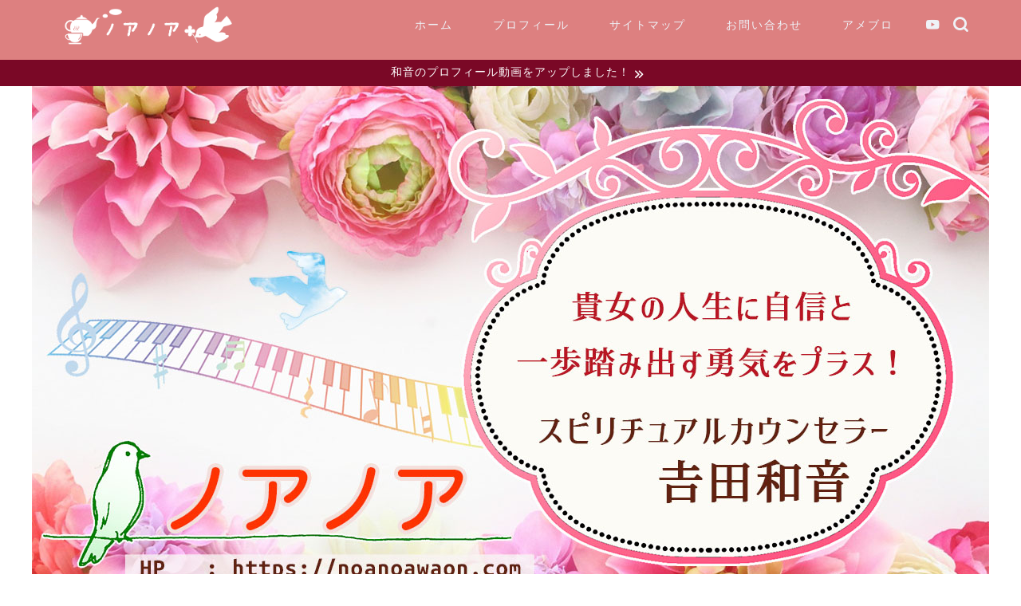

--- FILE ---
content_type: text/html; charset=UTF-8
request_url: https://noanoawaon.com/page/3
body_size: 17797
content:
<!DOCTYPE html>
<html lang="ja">
<head prefix="og: http://ogp.me/ns# fb: http://ogp.me/ns/fb# article: http://ogp.me/ns/article#">
<meta charset="utf-8">
<meta http-equiv="X-UA-Compatible" content="IE=edge">
<meta name="viewport" content="width=device-width, initial-scale=1">
<!-- ここからOGP -->
<meta property="og:type" content="blog">
	<meta property="og:title" content="ノアノア♡自己効力感を高めてハッピーに生きる！｜誰もが持っている「ココロの宝箱」を開けて自分らしく生きるお手伝い♡">
	<meta property="og:url" content="https://noanoawaon.com">
			<meta property="og:description" content="人は自己効力感（セルフ・エフィカシー）を高めることで自分らしくハッピーに生きることが出来るようになります。当サイトでは自己効力感を高めるために、自分との調和方法を記載しています。自分らしくハッピーに生きようと頑張る皆さんの心の灯台です。">
				<meta property="og:image" content="https://noanoawaon.com/wp-content/uploads/2022/09/revise_header1200.jpg">
	<meta property="og:site_name" content="ノアノア♡自己効力感を高めてハッピーに生きる！">
<meta property="fb:admins" content="">
<meta name="twitter:card" content="summary">
<!-- ここまでOGP --> 

<meta name="description" content="人は自己効力感（セルフ・エフィカシー）を高めることで自分らしくハッピーに生きることが出来るようになります。当サイトでは自己効力感を高めるために、自分との調和方法を記載しています。自分らしくハッピーに生きようと頑張る皆さんの心の灯台です。">
<link rel="canonical" href="https://noanoawaon.com">
<title>ノアノア♡自己効力感を高めてハッピーに生きる！｜誰もが持っている「ココロの宝箱」を開けて自分らしく生きるお手伝い♡</title>
<meta name='robots' content='max-image-preview:large' />
<link rel='dns-prefetch' href='//www.google.com' />
<link rel='dns-prefetch' href='//cdnjs.cloudflare.com' />
<link rel='dns-prefetch' href='//use.fontawesome.com' />
<link rel="alternate" type="application/rss+xml" title="ノアノア♡自己効力感を高めてハッピーに生きる！ &raquo; フィード" href="https://noanoawaon.com/feed" />
<link rel="alternate" type="application/rss+xml" title="ノアノア♡自己効力感を高めてハッピーに生きる！ &raquo; コメントフィード" href="https://noanoawaon.com/comments/feed" />
<style id='wp-img-auto-sizes-contain-inline-css' type='text/css'>
img:is([sizes=auto i],[sizes^="auto," i]){contain-intrinsic-size:3000px 1500px}
/*# sourceURL=wp-img-auto-sizes-contain-inline-css */
</style>
<style id='wp-emoji-styles-inline-css' type='text/css'>

	img.wp-smiley, img.emoji {
		display: inline !important;
		border: none !important;
		box-shadow: none !important;
		height: 1em !important;
		width: 1em !important;
		margin: 0 0.07em !important;
		vertical-align: -0.1em !important;
		background: none !important;
		padding: 0 !important;
	}
/*# sourceURL=wp-emoji-styles-inline-css */
</style>
<style id='wp-block-library-inline-css' type='text/css'>
:root{--wp-block-synced-color:#7a00df;--wp-block-synced-color--rgb:122,0,223;--wp-bound-block-color:var(--wp-block-synced-color);--wp-editor-canvas-background:#ddd;--wp-admin-theme-color:#007cba;--wp-admin-theme-color--rgb:0,124,186;--wp-admin-theme-color-darker-10:#006ba1;--wp-admin-theme-color-darker-10--rgb:0,107,160.5;--wp-admin-theme-color-darker-20:#005a87;--wp-admin-theme-color-darker-20--rgb:0,90,135;--wp-admin-border-width-focus:2px}@media (min-resolution:192dpi){:root{--wp-admin-border-width-focus:1.5px}}.wp-element-button{cursor:pointer}:root .has-very-light-gray-background-color{background-color:#eee}:root .has-very-dark-gray-background-color{background-color:#313131}:root .has-very-light-gray-color{color:#eee}:root .has-very-dark-gray-color{color:#313131}:root .has-vivid-green-cyan-to-vivid-cyan-blue-gradient-background{background:linear-gradient(135deg,#00d084,#0693e3)}:root .has-purple-crush-gradient-background{background:linear-gradient(135deg,#34e2e4,#4721fb 50%,#ab1dfe)}:root .has-hazy-dawn-gradient-background{background:linear-gradient(135deg,#faaca8,#dad0ec)}:root .has-subdued-olive-gradient-background{background:linear-gradient(135deg,#fafae1,#67a671)}:root .has-atomic-cream-gradient-background{background:linear-gradient(135deg,#fdd79a,#004a59)}:root .has-nightshade-gradient-background{background:linear-gradient(135deg,#330968,#31cdcf)}:root .has-midnight-gradient-background{background:linear-gradient(135deg,#020381,#2874fc)}:root{--wp--preset--font-size--normal:16px;--wp--preset--font-size--huge:42px}.has-regular-font-size{font-size:1em}.has-larger-font-size{font-size:2.625em}.has-normal-font-size{font-size:var(--wp--preset--font-size--normal)}.has-huge-font-size{font-size:var(--wp--preset--font-size--huge)}.has-text-align-center{text-align:center}.has-text-align-left{text-align:left}.has-text-align-right{text-align:right}.has-fit-text{white-space:nowrap!important}#end-resizable-editor-section{display:none}.aligncenter{clear:both}.items-justified-left{justify-content:flex-start}.items-justified-center{justify-content:center}.items-justified-right{justify-content:flex-end}.items-justified-space-between{justify-content:space-between}.screen-reader-text{border:0;clip-path:inset(50%);height:1px;margin:-1px;overflow:hidden;padding:0;position:absolute;width:1px;word-wrap:normal!important}.screen-reader-text:focus{background-color:#ddd;clip-path:none;color:#444;display:block;font-size:1em;height:auto;left:5px;line-height:normal;padding:15px 23px 14px;text-decoration:none;top:5px;width:auto;z-index:100000}html :where(.has-border-color){border-style:solid}html :where([style*=border-top-color]){border-top-style:solid}html :where([style*=border-right-color]){border-right-style:solid}html :where([style*=border-bottom-color]){border-bottom-style:solid}html :where([style*=border-left-color]){border-left-style:solid}html :where([style*=border-width]){border-style:solid}html :where([style*=border-top-width]){border-top-style:solid}html :where([style*=border-right-width]){border-right-style:solid}html :where([style*=border-bottom-width]){border-bottom-style:solid}html :where([style*=border-left-width]){border-left-style:solid}html :where(img[class*=wp-image-]){height:auto;max-width:100%}:where(figure){margin:0 0 1em}html :where(.is-position-sticky){--wp-admin--admin-bar--position-offset:var(--wp-admin--admin-bar--height,0px)}@media screen and (max-width:600px){html :where(.is-position-sticky){--wp-admin--admin-bar--position-offset:0px}}

/*# sourceURL=wp-block-library-inline-css */
</style><style id='global-styles-inline-css' type='text/css'>
:root{--wp--preset--aspect-ratio--square: 1;--wp--preset--aspect-ratio--4-3: 4/3;--wp--preset--aspect-ratio--3-4: 3/4;--wp--preset--aspect-ratio--3-2: 3/2;--wp--preset--aspect-ratio--2-3: 2/3;--wp--preset--aspect-ratio--16-9: 16/9;--wp--preset--aspect-ratio--9-16: 9/16;--wp--preset--color--black: #000000;--wp--preset--color--cyan-bluish-gray: #abb8c3;--wp--preset--color--white: #ffffff;--wp--preset--color--pale-pink: #f78da7;--wp--preset--color--vivid-red: #cf2e2e;--wp--preset--color--luminous-vivid-orange: #ff6900;--wp--preset--color--luminous-vivid-amber: #fcb900;--wp--preset--color--light-green-cyan: #7bdcb5;--wp--preset--color--vivid-green-cyan: #00d084;--wp--preset--color--pale-cyan-blue: #8ed1fc;--wp--preset--color--vivid-cyan-blue: #0693e3;--wp--preset--color--vivid-purple: #9b51e0;--wp--preset--gradient--vivid-cyan-blue-to-vivid-purple: linear-gradient(135deg,rgb(6,147,227) 0%,rgb(155,81,224) 100%);--wp--preset--gradient--light-green-cyan-to-vivid-green-cyan: linear-gradient(135deg,rgb(122,220,180) 0%,rgb(0,208,130) 100%);--wp--preset--gradient--luminous-vivid-amber-to-luminous-vivid-orange: linear-gradient(135deg,rgb(252,185,0) 0%,rgb(255,105,0) 100%);--wp--preset--gradient--luminous-vivid-orange-to-vivid-red: linear-gradient(135deg,rgb(255,105,0) 0%,rgb(207,46,46) 100%);--wp--preset--gradient--very-light-gray-to-cyan-bluish-gray: linear-gradient(135deg,rgb(238,238,238) 0%,rgb(169,184,195) 100%);--wp--preset--gradient--cool-to-warm-spectrum: linear-gradient(135deg,rgb(74,234,220) 0%,rgb(151,120,209) 20%,rgb(207,42,186) 40%,rgb(238,44,130) 60%,rgb(251,105,98) 80%,rgb(254,248,76) 100%);--wp--preset--gradient--blush-light-purple: linear-gradient(135deg,rgb(255,206,236) 0%,rgb(152,150,240) 100%);--wp--preset--gradient--blush-bordeaux: linear-gradient(135deg,rgb(254,205,165) 0%,rgb(254,45,45) 50%,rgb(107,0,62) 100%);--wp--preset--gradient--luminous-dusk: linear-gradient(135deg,rgb(255,203,112) 0%,rgb(199,81,192) 50%,rgb(65,88,208) 100%);--wp--preset--gradient--pale-ocean: linear-gradient(135deg,rgb(255,245,203) 0%,rgb(182,227,212) 50%,rgb(51,167,181) 100%);--wp--preset--gradient--electric-grass: linear-gradient(135deg,rgb(202,248,128) 0%,rgb(113,206,126) 100%);--wp--preset--gradient--midnight: linear-gradient(135deg,rgb(2,3,129) 0%,rgb(40,116,252) 100%);--wp--preset--font-size--small: 13px;--wp--preset--font-size--medium: 20px;--wp--preset--font-size--large: 36px;--wp--preset--font-size--x-large: 42px;--wp--preset--spacing--20: 0.44rem;--wp--preset--spacing--30: 0.67rem;--wp--preset--spacing--40: 1rem;--wp--preset--spacing--50: 1.5rem;--wp--preset--spacing--60: 2.25rem;--wp--preset--spacing--70: 3.38rem;--wp--preset--spacing--80: 5.06rem;--wp--preset--shadow--natural: 6px 6px 9px rgba(0, 0, 0, 0.2);--wp--preset--shadow--deep: 12px 12px 50px rgba(0, 0, 0, 0.4);--wp--preset--shadow--sharp: 6px 6px 0px rgba(0, 0, 0, 0.2);--wp--preset--shadow--outlined: 6px 6px 0px -3px rgb(255, 255, 255), 6px 6px rgb(0, 0, 0);--wp--preset--shadow--crisp: 6px 6px 0px rgb(0, 0, 0);}:where(.is-layout-flex){gap: 0.5em;}:where(.is-layout-grid){gap: 0.5em;}body .is-layout-flex{display: flex;}.is-layout-flex{flex-wrap: wrap;align-items: center;}.is-layout-flex > :is(*, div){margin: 0;}body .is-layout-grid{display: grid;}.is-layout-grid > :is(*, div){margin: 0;}:where(.wp-block-columns.is-layout-flex){gap: 2em;}:where(.wp-block-columns.is-layout-grid){gap: 2em;}:where(.wp-block-post-template.is-layout-flex){gap: 1.25em;}:where(.wp-block-post-template.is-layout-grid){gap: 1.25em;}.has-black-color{color: var(--wp--preset--color--black) !important;}.has-cyan-bluish-gray-color{color: var(--wp--preset--color--cyan-bluish-gray) !important;}.has-white-color{color: var(--wp--preset--color--white) !important;}.has-pale-pink-color{color: var(--wp--preset--color--pale-pink) !important;}.has-vivid-red-color{color: var(--wp--preset--color--vivid-red) !important;}.has-luminous-vivid-orange-color{color: var(--wp--preset--color--luminous-vivid-orange) !important;}.has-luminous-vivid-amber-color{color: var(--wp--preset--color--luminous-vivid-amber) !important;}.has-light-green-cyan-color{color: var(--wp--preset--color--light-green-cyan) !important;}.has-vivid-green-cyan-color{color: var(--wp--preset--color--vivid-green-cyan) !important;}.has-pale-cyan-blue-color{color: var(--wp--preset--color--pale-cyan-blue) !important;}.has-vivid-cyan-blue-color{color: var(--wp--preset--color--vivid-cyan-blue) !important;}.has-vivid-purple-color{color: var(--wp--preset--color--vivid-purple) !important;}.has-black-background-color{background-color: var(--wp--preset--color--black) !important;}.has-cyan-bluish-gray-background-color{background-color: var(--wp--preset--color--cyan-bluish-gray) !important;}.has-white-background-color{background-color: var(--wp--preset--color--white) !important;}.has-pale-pink-background-color{background-color: var(--wp--preset--color--pale-pink) !important;}.has-vivid-red-background-color{background-color: var(--wp--preset--color--vivid-red) !important;}.has-luminous-vivid-orange-background-color{background-color: var(--wp--preset--color--luminous-vivid-orange) !important;}.has-luminous-vivid-amber-background-color{background-color: var(--wp--preset--color--luminous-vivid-amber) !important;}.has-light-green-cyan-background-color{background-color: var(--wp--preset--color--light-green-cyan) !important;}.has-vivid-green-cyan-background-color{background-color: var(--wp--preset--color--vivid-green-cyan) !important;}.has-pale-cyan-blue-background-color{background-color: var(--wp--preset--color--pale-cyan-blue) !important;}.has-vivid-cyan-blue-background-color{background-color: var(--wp--preset--color--vivid-cyan-blue) !important;}.has-vivid-purple-background-color{background-color: var(--wp--preset--color--vivid-purple) !important;}.has-black-border-color{border-color: var(--wp--preset--color--black) !important;}.has-cyan-bluish-gray-border-color{border-color: var(--wp--preset--color--cyan-bluish-gray) !important;}.has-white-border-color{border-color: var(--wp--preset--color--white) !important;}.has-pale-pink-border-color{border-color: var(--wp--preset--color--pale-pink) !important;}.has-vivid-red-border-color{border-color: var(--wp--preset--color--vivid-red) !important;}.has-luminous-vivid-orange-border-color{border-color: var(--wp--preset--color--luminous-vivid-orange) !important;}.has-luminous-vivid-amber-border-color{border-color: var(--wp--preset--color--luminous-vivid-amber) !important;}.has-light-green-cyan-border-color{border-color: var(--wp--preset--color--light-green-cyan) !important;}.has-vivid-green-cyan-border-color{border-color: var(--wp--preset--color--vivid-green-cyan) !important;}.has-pale-cyan-blue-border-color{border-color: var(--wp--preset--color--pale-cyan-blue) !important;}.has-vivid-cyan-blue-border-color{border-color: var(--wp--preset--color--vivid-cyan-blue) !important;}.has-vivid-purple-border-color{border-color: var(--wp--preset--color--vivid-purple) !important;}.has-vivid-cyan-blue-to-vivid-purple-gradient-background{background: var(--wp--preset--gradient--vivid-cyan-blue-to-vivid-purple) !important;}.has-light-green-cyan-to-vivid-green-cyan-gradient-background{background: var(--wp--preset--gradient--light-green-cyan-to-vivid-green-cyan) !important;}.has-luminous-vivid-amber-to-luminous-vivid-orange-gradient-background{background: var(--wp--preset--gradient--luminous-vivid-amber-to-luminous-vivid-orange) !important;}.has-luminous-vivid-orange-to-vivid-red-gradient-background{background: var(--wp--preset--gradient--luminous-vivid-orange-to-vivid-red) !important;}.has-very-light-gray-to-cyan-bluish-gray-gradient-background{background: var(--wp--preset--gradient--very-light-gray-to-cyan-bluish-gray) !important;}.has-cool-to-warm-spectrum-gradient-background{background: var(--wp--preset--gradient--cool-to-warm-spectrum) !important;}.has-blush-light-purple-gradient-background{background: var(--wp--preset--gradient--blush-light-purple) !important;}.has-blush-bordeaux-gradient-background{background: var(--wp--preset--gradient--blush-bordeaux) !important;}.has-luminous-dusk-gradient-background{background: var(--wp--preset--gradient--luminous-dusk) !important;}.has-pale-ocean-gradient-background{background: var(--wp--preset--gradient--pale-ocean) !important;}.has-electric-grass-gradient-background{background: var(--wp--preset--gradient--electric-grass) !important;}.has-midnight-gradient-background{background: var(--wp--preset--gradient--midnight) !important;}.has-small-font-size{font-size: var(--wp--preset--font-size--small) !important;}.has-medium-font-size{font-size: var(--wp--preset--font-size--medium) !important;}.has-large-font-size{font-size: var(--wp--preset--font-size--large) !important;}.has-x-large-font-size{font-size: var(--wp--preset--font-size--x-large) !important;}
/*# sourceURL=global-styles-inline-css */
</style>

<style id='classic-theme-styles-inline-css' type='text/css'>
/*! This file is auto-generated */
.wp-block-button__link{color:#fff;background-color:#32373c;border-radius:9999px;box-shadow:none;text-decoration:none;padding:calc(.667em + 2px) calc(1.333em + 2px);font-size:1.125em}.wp-block-file__button{background:#32373c;color:#fff;text-decoration:none}
/*# sourceURL=/wp-includes/css/classic-themes.min.css */
</style>
<link rel='stylesheet' id='theme-style-css' href='https://noanoawaon.com/wp-content/themes/jin/style.css?ver=6.9' type='text/css' media='all' />
<link rel='stylesheet' id='fontawesome-style-css' href='https://use.fontawesome.com/releases/v5.6.3/css/all.css?ver=6.9' type='text/css' media='all' />
<link rel='stylesheet' id='swiper-style-css' href='https://cdnjs.cloudflare.com/ajax/libs/Swiper/4.0.7/css/swiper.min.css?ver=6.9' type='text/css' media='all' />
<link rel='stylesheet' id='tablepress-default-css' href='https://noanoawaon.com/wp-content/tablepress-combined.min.css?ver=23' type='text/css' media='all' />
<script type="text/javascript" src="https://noanoawaon.com/wp-includes/js/jquery/jquery.min.js?ver=3.7.1" id="jquery-core-js"></script>
<script type="text/javascript" src="https://noanoawaon.com/wp-includes/js/jquery/jquery-migrate.min.js?ver=3.4.1" id="jquery-migrate-js"></script>
<link rel="https://api.w.org/" href="https://noanoawaon.com/wp-json/" />	<style type="text/css">
		#wrapper {
			background-color: #ffffff;
			background-image: url();
					}

		.related-entry-headline-text span:before,
		#comment-title span:before,
		#reply-title span:before {
			background-color: #dd8080;
			border-color: #dd8080 !important;
		}

		#breadcrumb:after,
		#page-top a {
			background-color: #dd8080;
		}

		footer {
			background-color: #dd8080;
		}

		.footer-inner a,
		#copyright,
		#copyright-center {
			border-color: #fff !important;
			color: #fff !important;
		}

		#footer-widget-area {
			border-color: #fff !important;
		}

		.page-top-footer a {
			color: #dd8080 !important;
		}

		#breadcrumb ul li,
		#breadcrumb ul li a {
			color: #dd8080 !important;
		}

		body,
		a,
		a:link,
		a:visited,
		.my-profile,
		.widgettitle,
		.tabBtn-mag label {
			color: #17172b;
		}

		a:hover {
			color: #6b99cf;
		}

		.widget_nav_menu ul>li>a:before,
		.widget_categories ul>li>a:before,
		.widget_pages ul>li>a:before,
		.widget_recent_entries ul>li>a:before,
		.widget_archive ul>li>a:before,
		.widget_archive form:after,
		.widget_categories form:after,
		.widget_nav_menu ul>li>ul.sub-menu>li>a:before,
		.widget_categories ul>li>.children>li>a:before,
		.widget_pages ul>li>.children>li>a:before,
		.widget_nav_menu ul>li>ul.sub-menu>li>ul.sub-menu li>a:before,
		.widget_categories ul>li>.children>li>.children li>a:before,
		.widget_pages ul>li>.children>li>.children li>a:before {
			color: #dd8080;
		}

		.widget_nav_menu ul .sub-menu .sub-menu li a:before {
			background-color: #17172b !important;
		}

		.d--labeling-act-border {
			border-color: rgba(23, 23, 43, 0.18);
		}

		.c--labeling-act.d--labeling-act-solid {
			background-color: rgba(23, 23, 43, 0.06);
		}

		.a--labeling-act {
			color: rgba(23, 23, 43, 0.6);
		}

		.a--labeling-small-act span {
			background-color: rgba(23, 23, 43, 0.21);
		}

		.c--labeling-act.d--labeling-act-strong {
			background-color: rgba(23, 23, 43, 0.045);
		}

		.d--labeling-act-strong .a--labeling-act {
			color: rgba(23, 23, 43, 0.75);
		}


		footer .footer-widget,
		footer .footer-widget a,
		footer .footer-widget ul li,
		.footer-widget.widget_nav_menu ul>li>a:before,
		.footer-widget.widget_categories ul>li>a:before,
		.footer-widget.widget_recent_entries ul>li>a:before,
		.footer-widget.widget_pages ul>li>a:before,
		.footer-widget.widget_archive ul>li>a:before,
		footer .widget_tag_cloud .tagcloud a:before {
			color: #fff !important;
			border-color: #fff !important;
		}

		footer .footer-widget .widgettitle {
			color: #fff !important;
			border-color: #dd8080 !important;
		}

		footer .widget_nav_menu ul .children .children li a:before,
		footer .widget_categories ul .children .children li a:before,
		footer .widget_nav_menu ul .sub-menu .sub-menu li a:before {
			background-color: #fff !important;
		}

		#drawernav a:hover,
		.post-list-title,
		#prev-next p,
		#toc_container .toc_list li a {
			color: #17172b !important;
		}

		#header-box {
			background-color: #dd8080;
		}

		@media (min-width: 768px) {
			.top-image-meta {
				margin-top: calc(0px - 30px);
			}
		}

		@media (min-width: 1200px) {
			.top-image-meta {
				margin-top: calc(0px);
			}
		}

		.pickup-contents:before {
			background-color: #dd8080 !important;
		}

		.main-image-text {
			color: #ffffff;
		}

		.main-image-text-sub {
			color: #ffffff;
		}

		@media (min-width: 481px) {
			#site-info {
				padding-top: px !important;
				padding-bottom: px !important;
			}
		}

		#site-info span a {
			color: #eff2f7 !important;
		}

		#headmenu .headsns .line a svg {
			fill: #eff2f7 !important;
		}

		#headmenu .headsns a,
		#headmenu {
			color: #eff2f7 !important;
			border-color: #eff2f7 !important;
		}

		.profile-follow .line-sns a svg {
			fill: #dd8080 !important;
		}

		.profile-follow .line-sns a:hover svg {
			fill: #dd8080 !important;
		}

		.profile-follow a {
			color: #dd8080 !important;
			border-color: #dd8080 !important;
		}

		.profile-follow a:hover,
		#headmenu .headsns a:hover {
			color: #dd8080 !important;
			border-color: #dd8080 !important;
		}

		.search-box:hover {
			color: #dd8080 !important;
			border-color: #dd8080 !important;
		}

		#header #headmenu .headsns .line a:hover svg {
			fill: #dd8080 !important;
		}

		.cps-icon-bar,
		#navtoggle:checked+.sp-menu-open .cps-icon-bar {
			background-color: #eff2f7;
		}

		#nav-container {
			background-color: #dd8080;
		}

		.menu-box .menu-item svg {
			fill: #eff2f7;
		}

		#drawernav ul.menu-box>li>a,
		#drawernav2 ul.menu-box>li>a,
		#drawernav3 ul.menu-box>li>a,
		#drawernav4 ul.menu-box>li>a,
		#drawernav5 ul.menu-box>li>a,
		#drawernav ul.menu-box>li.menu-item-has-children:after,
		#drawernav2 ul.menu-box>li.menu-item-has-children:after,
		#drawernav3 ul.menu-box>li.menu-item-has-children:after,
		#drawernav4 ul.menu-box>li.menu-item-has-children:after,
		#drawernav5 ul.menu-box>li.menu-item-has-children:after {
			color: #eff2f7 !important;
		}

		#drawernav ul.menu-box li a,
		#drawernav2 ul.menu-box li a,
		#drawernav3 ul.menu-box li a,
		#drawernav4 ul.menu-box li a,
		#drawernav5 ul.menu-box li a {
			font-size: 14px !important;
		}

		#drawernav3 ul.menu-box>li {
			color: #17172b !important;
		}

		#drawernav4 .menu-box>.menu-item>a:after,
		#drawernav3 .menu-box>.menu-item>a:after,
		#drawernav .menu-box>.menu-item>a:after {
			background-color: #eff2f7 !important;
		}

		#drawernav2 .menu-box>.menu-item:hover,
		#drawernav5 .menu-box>.menu-item:hover {
			border-top-color: #dd8080 !important;
		}

		.cps-info-bar a {
			background-color: #7a0826 !important;
		}

		@media (min-width: 768px) {
			.post-list-mag .post-list-item:not(:nth-child(2n)) {
				margin-right: 2.6%;
			}
		}

		@media (min-width: 768px) {

			#tab-1:checked~.tabBtn-mag li [for="tab-1"]:after,
			#tab-2:checked~.tabBtn-mag li [for="tab-2"]:after,
			#tab-3:checked~.tabBtn-mag li [for="tab-3"]:after,
			#tab-4:checked~.tabBtn-mag li [for="tab-4"]:after {
				border-top-color: #dd8080 !important;
			}

			.tabBtn-mag label {
				border-bottom-color: #dd8080 !important;
			}
		}

		#tab-1:checked~.tabBtn-mag li [for="tab-1"],
		#tab-2:checked~.tabBtn-mag li [for="tab-2"],
		#tab-3:checked~.tabBtn-mag li [for="tab-3"],
		#tab-4:checked~.tabBtn-mag li [for="tab-4"],
		#prev-next a.next:after,
		#prev-next a.prev:after,
		.more-cat-button a:hover span:before {
			background-color: #dd8080 !important;
		}


		.swiper-slide .post-list-cat,
		.post-list-mag .post-list-cat,
		.post-list-mag3col .post-list-cat,
		.post-list-mag-sp1col .post-list-cat,
		.swiper-pagination-bullet-active,
		.pickup-cat,
		.post-list .post-list-cat,
		#breadcrumb .bcHome a:hover span:before,
		.popular-item:nth-child(1) .pop-num,
		.popular-item:nth-child(2) .pop-num,
		.popular-item:nth-child(3) .pop-num {
			background-color: #dd8080 !important;
		}

		.sidebar-btn a,
		.profile-sns-menu {
			background-color: #dd8080 !important;
		}

		.sp-sns-menu a,
		.pickup-contents-box a:hover .pickup-title {
			border-color: #dd8080 !important;
			color: #dd8080 !important;
		}

		.pickup-image:after {
			display: none;
		}

		.pro-line svg {
			fill: #dd8080 !important;
		}

		.cps-post-cat a,
		.meta-cat,
		.popular-cat {
			background-color: #dd8080 !important;
			border-color: #dd8080 !important;
		}

		.tagicon,
		.tag-box a,
		#toc_container .toc_list>li,
		#toc_container .toc_title {
			color: #dd8080 !important;
		}

		.widget_tag_cloud a::before {
			color: #17172b !important;
		}

		.tag-box a,
		#toc_container:before {
			border-color: #dd8080 !important;
		}

		.cps-post-cat a:hover {
			color: #6b99cf !important;
		}

		.pagination li:not([class*="current"]) a:hover,
		.widget_tag_cloud a:hover {
			background-color: #dd8080 !important;
		}

		.pagination li:not([class*="current"]) a:hover {
			opacity: 0.5 !important;
		}

		.pagination li.current a {
			background-color: #dd8080 !important;
			border-color: #dd8080 !important;
		}

		.nextpage a:hover span {
			color: #dd8080 !important;
			border-color: #dd8080 !important;
		}

		.cta-content:before {
			background-color: #6b99cf !important;
		}

		.cta-text,
		.info-title {
			color: #fff !important;
		}

		#footer-widget-area.footer_style1 .widgettitle {
			border-color: #dd8080 !important;
		}

		.sidebar_style1 .widgettitle,
		.sidebar_style5 .widgettitle {
			border-color: #dd8080 !important;
		}

		.sidebar_style2 .widgettitle,
		.sidebar_style4 .widgettitle,
		.sidebar_style6 .widgettitle,
		#home-bottom-widget .widgettitle,
		#home-top-widget .widgettitle,
		#post-bottom-widget .widgettitle,
		#post-top-widget .widgettitle {
			background-color: #dd8080 !important;
		}

		#home-bottom-widget .widget_search .search-box input[type="submit"],
		#home-top-widget .widget_search .search-box input[type="submit"],
		#post-bottom-widget .widget_search .search-box input[type="submit"],
		#post-top-widget .widget_search .search-box input[type="submit"] {
			background-color: #dd8080 !important;
		}

		.tn-logo-size {
			font-size: 100% !important;
		}

		@media (min-width: 481px) {
			.tn-logo-size img {
				width: calc(100%*0.5) !important;
			}
		}

		@media (min-width: 768px) {
			.tn-logo-size img {
				width: calc(100%*2.2) !important;
			}
		}

		@media (min-width: 1200px) {
			.tn-logo-size img {
				width: 100% !important;
			}
		}

		.sp-logo-size {
			font-size: 80% !important;
		}

		.sp-logo-size img {
			width: 80% !important;
		}

		.cps-post-main ul>li:before,
		.cps-post-main ol>li:before {
			background-color: #dd8080 !important;
		}

		.profile-card .profile-title {
			background-color: #dd8080 !important;
		}

		.profile-card {
			border-color: #dd8080 !important;
		}

		.cps-post-main a {
			color: #1e73be;
		}

		.cps-post-main .marker {
			background: -webkit-linear-gradient(transparent 0%, #fcf462 0%);
			background: linear-gradient(transparent 0%, #fcf462 0%);
		}

		.cps-post-main .marker2 {
			background: -webkit-linear-gradient(transparent 0%, #a9eaf2 0%);
			background: linear-gradient(transparent 0%, #a9eaf2 0%);
		}

		.cps-post-main .jic-sc {
			color: #e9546b;
		}


		.simple-box1 {
			border-color: #6b99cf !important;
		}

		.simple-box2 {
			border-color: #f2bf7d !important;
		}

		.simple-box3 {
			border-color: #b5e28a !important;
		}

		.simple-box4 {
			border-color: #7badd8 !important;
		}

		.simple-box4:before {
			background-color: #7badd8;
		}

		.simple-box5 {
			border-color: #e896c7 !important;
		}

		.simple-box5:before {
			background-color: #e896c7;
		}

		.simple-box6 {
			background-color: #fffdef !important;
		}

		.simple-box7 {
			border-color: #def1f9 !important;
		}

		.simple-box7:before {
			background-color: #def1f9 !important;
		}

		.simple-box8 {
			border-color: #96ddc1 !important;
		}

		.simple-box8:before {
			background-color: #96ddc1 !important;
		}

		.simple-box9:before {
			background-color: #e1c0e8 !important;
		}

		.simple-box9:after {
			border-color: #e1c0e8 #e1c0e8 #fff #fff !important;
		}

		.kaisetsu-box1:before,
		.kaisetsu-box1-title {
			background-color: #ffb49e !important;
		}

		.kaisetsu-box2 {
			border-color: #00007f !important;
		}

		.kaisetsu-box2-title {
			background-color: #00007f !important;
		}

		.kaisetsu-box4 {
			border-color: #ea174f !important;
		}

		.kaisetsu-box4-title {
			background-color: #ea174f !important;
		}

		.kaisetsu-box5:before {
			background-color: #57b3ba !important;
		}

		.kaisetsu-box5-title {
			background-color: #57b3ba !important;
		}

		.concept-box1 {
			border-color: #85db8f !important;
		}

		.concept-box1:after {
			background-color: #85db8f !important;
		}

		.concept-box1:before {
			content: "ポイント" !important;
			color: #85db8f !important;
		}

		.concept-box2 {
			border-color: #f7cf6a !important;
		}

		.concept-box2:after {
			background-color: #f7cf6a !important;
		}

		.concept-box2:before {
			content: "注意点" !important;
			color: #f7cf6a !important;
		}

		.concept-box3 {
			border-color: #86cee8 !important;
		}

		.concept-box3:after {
			background-color: #86cee8 !important;
		}

		.concept-box3:before {
			content: "良い例" !important;
			color: #86cee8 !important;
		}

		.concept-box4 {
			border-color: #ed8989 !important;
		}

		.concept-box4:after {
			background-color: #ed8989 !important;
		}

		.concept-box4:before {
			content: "悪い例" !important;
			color: #ed8989 !important;
		}

		.concept-box5 {
			border-color: #9e9e9e !important;
		}

		.concept-box5:after {
			background-color: #9e9e9e !important;
		}

		.concept-box5:before {
			content: "参考" !important;
			color: #9e9e9e !important;
		}

		.concept-box6 {
			border-color: #8eaced !important;
		}

		.concept-box6:after {
			background-color: #8eaced !important;
		}

		.concept-box6:before {
			content: "メモ" !important;
			color: #8eaced !important;
		}

		.innerlink-box1,
		.blog-card {
			border-color: #73bc9b !important;
		}

		.innerlink-box1-title {
			background-color: #73bc9b !important;
			border-color: #73bc9b !important;
		}

		.innerlink-box1:before,
		.blog-card-hl-box {
			background-color: #73bc9b !important;
		}

		.jin-ac-box01-title::after {
			color: #dd8080;
		}

		.color-button01 a,
		.color-button01 a:hover,
		.color-button01:before {
			background-color: #6b99cf !important;
		}

		.top-image-btn-color a,
		.top-image-btn-color a:hover,
		.top-image-btn-color:before {
			background-color: #ffcd44 !important;
		}

		.color-button02 a,
		.color-button02 a:hover,
		.color-button02:before {
			background-color: #e27a96 !important;
		}

		.color-button01-big a,
		.color-button01-big a:hover,
		.color-button01-big:before {
			background-color: #7bced1 !important;
		}

		.color-button01-big a,
		.color-button01-big:before {
			border-radius: 50px !important;
		}

		.color-button01-big a {
			padding-top: 20px !important;
			padding-bottom: 20px !important;
		}

		.color-button02-big a,
		.color-button02-big a:hover,
		.color-button02-big:before {
			background-color: #6b99cf !important;
		}

		.color-button02-big a,
		.color-button02-big:before {
			border-radius: 5px !important;
		}

		.color-button02-big a {
			padding-top: 20px !important;
			padding-bottom: 20px !important;
		}

		.color-button01-big {
			width: 75% !important;
		}

		.color-button02-big {
			width: 75% !important;
		}

		.top-image-btn-color:before,
		.color-button01:before,
		.color-button02:before,
		.color-button01-big:before,
		.color-button02-big:before {
			bottom: -1px;
			left: -1px;
			width: 100%;
			height: 100%;
			border-radius: 6px;
			box-shadow: 0px 1px 5px 0px rgba(0, 0, 0, 0.25);
			-webkit-transition: all .4s;
			transition: all .4s;
		}

		.top-image-btn-color a:hover,
		.color-button01 a:hover,
		.color-button02 a:hover,
		.color-button01-big a:hover,
		.color-button02-big a:hover {
			-webkit-transform: translateY(2px);
			transform: translateY(2px);
			-webkit-filter: brightness(0.95);
			filter: brightness(0.95);
		}

		.top-image-btn-color:hover:before,
		.color-button01:hover:before,
		.color-button02:hover:before,
		.color-button01-big:hover:before,
		.color-button02-big:hover:before {
			-webkit-transform: translateY(2px);
			transform: translateY(2px);
			box-shadow: none !important;
		}

		.h2-style01 h2,
		.h2-style02 h2:before,
		.h2-style03 h2,
		.h2-style04 h2:before,
		.h2-style05 h2,
		.h2-style07 h2:before,
		.h2-style07 h2:after,
		.h3-style03 h3:before,
		.h3-style02 h3:before,
		.h3-style05 h3:before,
		.h3-style07 h3:before,
		.h2-style08 h2:after,
		.h2-style10 h2:before,
		.h2-style10 h2:after,
		.h3-style02 h3:after,
		.h4-style02 h4:before {
			background-color: #dd8080 !important;
		}

		.h3-style01 h3,
		.h3-style04 h3,
		.h3-style05 h3,
		.h3-style06 h3,
		.h4-style01 h4,
		.h2-style02 h2,
		.h2-style08 h2,
		.h2-style08 h2:before,
		.h2-style09 h2,
		.h4-style03 h4 {
			border-color: #dd8080 !important;
		}

		.h2-style05 h2:before {
			border-top-color: #dd8080 !important;
		}

		.h2-style06 h2:before,
		.sidebar_style3 .widgettitle:after {
			background-image: linear-gradient(-45deg,
					transparent 25%,
					#dd8080 25%,
					#dd8080 50%,
					transparent 50%,
					transparent 75%,
					#dd8080 75%,
					#dd8080);
		}

		.jin-h2-icons.h2-style02 h2 .jic:before,
		.jin-h2-icons.h2-style04 h2 .jic:before,
		.jin-h2-icons.h2-style06 h2 .jic:before,
		.jin-h2-icons.h2-style07 h2 .jic:before,
		.jin-h2-icons.h2-style08 h2 .jic:before,
		.jin-h2-icons.h2-style09 h2 .jic:before,
		.jin-h2-icons.h2-style10 h2 .jic:before,
		.jin-h3-icons.h3-style01 h3 .jic:before,
		.jin-h3-icons.h3-style02 h3 .jic:before,
		.jin-h3-icons.h3-style03 h3 .jic:before,
		.jin-h3-icons.h3-style04 h3 .jic:before,
		.jin-h3-icons.h3-style05 h3 .jic:before,
		.jin-h3-icons.h3-style06 h3 .jic:before,
		.jin-h3-icons.h3-style07 h3 .jic:before,
		.jin-h4-icons.h4-style01 h4 .jic:before,
		.jin-h4-icons.h4-style02 h4 .jic:before,
		.jin-h4-icons.h4-style03 h4 .jic:before,
		.jin-h4-icons.h4-style04 h4 .jic:before {
			color: #dd8080;
		}

		@media all and (-ms-high-contrast:none) {

			*::-ms-backdrop,
			.color-button01:before,
			.color-button02:before,
			.color-button01-big:before,
			.color-button02-big:before {
				background-color: #595857 !important;
			}
		}

		.jin-lp-h2 h2,
		.jin-lp-h2 h2 {
			background-color: transparent !important;
			border-color: transparent !important;
			color: #17172b !important;
		}

		.jincolumn-h3style2 {
			border-color: #dd8080 !important;
		}

		.jinlph2-style1 h2:first-letter {
			color: #dd8080 !important;
		}

		.jinlph2-style2 h2,
		.jinlph2-style3 h2 {
			border-color: #dd8080 !important;
		}

		.jin-photo-title .jin-fusen1-down,
		.jin-photo-title .jin-fusen1-even,
		.jin-photo-title .jin-fusen1-up {
			border-left-color: #dd8080;
		}

		.jin-photo-title .jin-fusen2,
		.jin-photo-title .jin-fusen3 {
			background-color: #dd8080;
		}

		.jin-photo-title .jin-fusen2:before,
		.jin-photo-title .jin-fusen3:before {
			border-top-color: #dd8080;
		}

		.has-huge-font-size {
			font-size: 42px !important;
		}

		.has-large-font-size {
			font-size: 36px !important;
		}

		.has-medium-font-size {
			font-size: 20px !important;
		}

		.has-normal-font-size {
			font-size: 16px !important;
		}

		.has-small-font-size {
			font-size: 13px !important;
		}
	</style>
<link rel="prev" href="https://noanoawaon.com/page/2" />
<link rel="next" href="https://noanoawaon.com/page/4" />
<noscript><style>.lazyload[data-src]{display:none !important;}</style></noscript><style>.lazyload{background-image:none !important;}.lazyload:before{background-image:none !important;}</style>	<style type="text/css">
		/*<!-- rtoc -->*/
		.rtoc-mokuji-content {
			background-color: #ffffff;
		}

		.rtoc-mokuji-content.frame1 {
			border: 1px solid #555555;
		}

		.rtoc-mokuji-content #rtoc-mokuji-title {
			color: #333333;
		}

		.rtoc-mokuji-content .rtoc-mokuji li>a {
			color: #333333;
		}

		.rtoc-mokuji-content .mokuji_ul.level-1>.rtoc-item::before {
			background-color: #333333 !important;
		}

		.rtoc-mokuji-content .mokuji_ul.level-2>.rtoc-item::before {
			background-color: #bfbfbf !important;
		}

		.rtoc-mokuji-content.frame2::before,
		.rtoc-mokuji-content.frame3,
		.rtoc-mokuji-content.frame4,
		.rtoc-mokuji-content.frame5 {
			border-color: #555555 !important;
		}

		.rtoc-mokuji-content.frame5::before,
		.rtoc-mokuji-content.frame5::after {
			background-color: #555555;
		}

		.widget_block #rtoc-mokuji-widget-wrapper .rtoc-mokuji.level-1 .rtoc-item.rtoc-current:after,
		.widget #rtoc-mokuji-widget-wrapper .rtoc-mokuji.level-1 .rtoc-item.rtoc-current:after,
		#scrollad #rtoc-mokuji-widget-wrapper .rtoc-mokuji.level-1 .rtoc-item.rtoc-current:after,
		#sideBarTracking #rtoc-mokuji-widget-wrapper .rtoc-mokuji.level-1 .rtoc-item.rtoc-current:after {
			background-color: #333333 !important;
		}

		.cls-1,
		.cls-2 {
			stroke: #555555;
		}

		.rtoc-mokuji-content .decimal_ol.level-2>.rtoc-item::before,
		.rtoc-mokuji-content .mokuji_ol.level-2>.rtoc-item::before,
		.rtoc-mokuji-content .decimal_ol.level-2>.rtoc-item::after,
		.rtoc-mokuji-content .decimal_ol.level-2>.rtoc-item::after {
			color: #bfbfbf;
			background-color: #bfbfbf;
		}

		.rtoc-mokuji-content .rtoc-mokuji.level-1>.rtoc-item::before {
			color: #333333;
		}

		.rtoc-mokuji-content .decimal_ol>.rtoc-item::after {
			background-color: #333333;
		}

		.rtoc-mokuji-content .decimal_ol>.rtoc-item::before {
			color: #333333;
		}

		/*rtoc_return*/
		#rtoc_return a::before {
			background-image: url(https://noanoawaon.com/wp-content/plugins/rich-table-of-content/include/../img/rtoc_return.png);
		}

		#rtoc_return a {
			background-color: #333333 !important;
		}

		/* アクセントポイント */
		.rtoc-mokuji-content .level-1>.rtoc-item #rtocAC.accent-point::after {
			background-color: #333333;
		}

		.rtoc-mokuji-content .level-2>.rtoc-item #rtocAC.accent-point::after {
			background-color: #bfbfbf;
		}
		.rtoc-mokuji-content.frame6,
		.rtoc-mokuji-content.frame7::before,
		.rtoc-mokuji-content.frame8::before {
			border-color: #555555;
		}

		.rtoc-mokuji-content.frame6 #rtoc-mokuji-title,
		.rtoc-mokuji-content.frame7 #rtoc-mokuji-title::after {
			background-color: #555555;
		}

		#rtoc-mokuji-wrapper.rtoc-mokuji-content.rtoc_h2_timeline .mokuji_ol.level-1>.rtoc-item::after,
		#rtoc-mokuji-wrapper.rtoc-mokuji-content.rtoc_h2_timeline .level-1.decimal_ol>.rtoc-item::after,
		#rtoc-mokuji-wrapper.rtoc-mokuji-content.rtoc_h3_timeline .mokuji_ol.level-2>.rtoc-item::after,
		#rtoc-mokuji-wrapper.rtoc-mokuji-content.rtoc_h3_timeline .mokuji_ol.level-2>.rtoc-item::after,
		.rtoc-mokuji-content.frame7 #rtoc-mokuji-title span::after {
			background-color: #333333;
		}

		.widget #rtoc-mokuji-wrapper.rtoc-mokuji-content.frame6 #rtoc-mokuji-title {
			color: #333333;
			background-color: #ffffff;
		}
	</style>
	<script type="application/ld+json">
{
    "@context": "https://schema.org",
    "@type": "WebSite",
    "@id": "https://noanoawaon.com/#website",
    "url": "https://noanoawaon.com/",
    "name": "ノアノア♡自己効力感を高めてハッピーに生きる！",
    "inLanguage": "ja",
    "publisher": {
        "@type": "Organization",
        "name": "ノアノア♡自己効力感を高めてハッピーに生きる！",
        "url": "https://noanoawaon.com/",
        "logo": {
            "@type": "ImageObject",
            "url": "https://noanoawaon.com/wp-content/uploads/2020/03/cropped-parts2_greenbird.png"
        }
    },
    "potentialAction": {
        "@type": "SearchAction",
        "target": "https://noanoawaon.com/?s={search_term_string}",
        "query-input": "required name=search_term_string"
    }
}
</script>
<script type="application/ld+json">
{
    "@context": "https://schema.org",
    "@type": "WebPage",
    "@id": "https://noanoawaon.com/#webpage",
    "url": "https://noanoawaon.com/",
    "name": "ノアノア♡自己効力感を高めてハッピーに生きる！",
    "inLanguage": "ja",
    "isPartOf": {
        "@id": "https://noanoawaon.com/#website"
    }
}
</script>
<link rel="icon" href="https://noanoawaon.com/wp-content/uploads/2020/03/cropped-parts2_greenbird-32x32.png" sizes="32x32" />
<link rel="icon" href="https://noanoawaon.com/wp-content/uploads/2020/03/cropped-parts2_greenbird-192x192.png" sizes="192x192" />
<link rel="apple-touch-icon" href="https://noanoawaon.com/wp-content/uploads/2020/03/cropped-parts2_greenbird-180x180.png" />
<meta name="msapplication-TileImage" content="https://noanoawaon.com/wp-content/uploads/2020/03/cropped-parts2_greenbird-270x270.png" />
		<style type="text/css" id="wp-custom-css">
			.proflink{
	text-align:center;
	padding:7px 10px;
	background:#ff7fa1;/*カラーは変更*/
	width:50%;
	margin:0 auto;
	margin-top:20px;
	border-radius:20px;
	border:3px double #fff;
	color:#fff;
	font-size:0.65rem;
}
#toc_container {
	background: rgba(255,255,255,0.4)!important;
}

/*SNS Type1 - デザインカスタマイズ*/

.sns-design-type01 .sns-top li a, .sns-design-type01 .sns li a{
box-shadow:none;
}

/*BOX - ボックスの幅を１００％にするカスタマイズ*/
@media (min-width: 768px) {
.simple-box1,
.simple-box2,
.simple-box3,
.simple-box4,
.simple-box5,
.simple-box6,
.simple-box7,
.simple-box8,
.simple-box9,
.kaisetsu-box1,
.kaisetsu-box2,
.kaisetsu-box3,
.kaisetsu-box4,
.kaisetsu-box5,
.kaisetsu-box6,
.concept-box1,
.concept-box2,
.concept-box3,
.concept-box4,
.concept-box5,
.concept-box6,
.innerlink-box1 {
width: 100%;
}
}

/*固定ページ（LP）のタイトルを非表示にする*/
.page-id-2559 h1.entry-title{
display:none;
}		</style>
			
<!--カエレバCSS-->
<!--アプリーチCSS-->

<!-- Google Tag Manager -->
<script>(function(w,d,s,l,i){w[l]=w[l]||[];w[l].push({'gtm.start':
new Date().getTime(),event:'gtm.js'});var f=d.getElementsByTagName(s)[0],
j=d.createElement(s),dl=l!='dataLayer'?'&l='+l:'';j.async=true;j.src=
'https://www.googletagmanager.com/gtm.js?id='+i+dl;f.parentNode.insertBefore(j,f);
})(window,document,'script','dataLayer','GTM-58GRBD4');</script>
<!-- End Google Tag Manager -->

<!-- Google Adsense -->
<script data-ad-client="ca-pub-5174116801790463" async src="https://pagead2.googlesyndication.com/pagead/js/adsbygoogle.js"></script>
<link rel='stylesheet' id='rtoc_style-css' href='https://noanoawaon.com/wp-content/plugins/rich-table-of-content/css/rtoc_style.css?ver=6.9' type='text/css' media='all' />
</head>
<body class="home blog paged paged-3 wp-theme-jin" id="nofont-style">
<div id="wrapper">

		
	<div id="scroll-content" class="animate-off">
	
		<!--ヘッダー-->

					<div id="header-box" class="tn_on header-box animate-off">
	<div id="header" class="header-type1 header animate-off">
		
		<div id="site-info" class="ef">
							<span class="tn-logo-size"><a href='https://noanoawaon.com/' title='ノアノア♡自己効力感を高めてハッピーに生きる！' rel='home'><img src="[data-uri]" alt='ノアノア♡自己効力感を高めてハッピーに生きる！' data-src="https://noanoawaon.com/wp-content/uploads/2020/04/logo.png" decoding="async" class="lazyload" data-eio-rwidth="699" data-eio-rheight="200"><noscript><img src='https://noanoawaon.com/wp-content/uploads/2020/04/logo.png' alt='ノアノア♡自己効力感を高めてハッピーに生きる！' data-eio="l"></noscript></a></span>
					</div>

				<!--グローバルナビゲーション layout3-->
		<div id="drawernav3" class="ef">
			<nav class="fixed-content ef"><ul class="menu-box"><li class="menu-item menu-item-type-custom menu-item-object-custom current-menu-item menu-item-home menu-item-79"><a href="https://noanoawaon.com">ホーム</a></li>
<li class="menu-item menu-item-type-post_type menu-item-object-page menu-item-445"><a target="_blank" href="https://noanoawaon.com/profile">プロフィール</a></li>
<li class="menu-item menu-item-type-post_type menu-item-object-page menu-item-444"><a target="_blank" href="https://noanoawaon.com/sitemap">サイトマップ</a></li>
<li class="menu-item menu-item-type-custom menu-item-object-custom menu-item-84"><a target="_blank" href="https://forms.gle/S6m2QoUDzkeU6pbZ9">お問い合わせ</a></li>
<li class="menu-item menu-item-type-custom menu-item-object-custom menu-item-354"><a target="_blank" href="https://ameblo.jp/noanoatearoom">アメブロ</a></li>
</ul></nav>		</div>
		<!--グローバルナビゲーション layout3-->
		
	
				<div id="headmenu">
			<span class="headsns tn_sns_on">
																					<span class="youtube">
					<a href="https://www.youtube.com/channel/UC3kYdMVGfQ0Rw92uUlGmCuA"><i class="jic-type jin-ifont-youtube" aria-hidden="true"></i></a>
					</span>
					
								
			</span>
			<span class="headsearch tn_search_on">
				<form class="search-box" role="search" method="get" id="searchform" action="https://noanoawaon.com/">
	<input type="search" placeholder="" class="text search-text" value="" name="s" id="s">
	<input type="submit" id="searchsubmit" value="&#xe931;">
</form>
			</span>
		</div>
		

	</div>
	
		
</div>

	

		<div class="cps-info-bar animate-off">
		<a href="https://youtu.be/AOM7Mpgis6w"><span>和音のプロフィール動画をアップしました！</span></a>
	</div>
	
	<!--ヘッダー画像-->
						<div id="main-image" class="main-image animate-off">
				
										<a href="https://noanoawaon.com"><img src="[data-uri]" data-src="https://noanoawaon.com/wp-content/uploads/2022/09/revise_header1200.jpg" decoding="async" class="lazyload" data-eio-rwidth="1200" data-eio-rheight="667" /><noscript><img src="https://noanoawaon.com/wp-content/uploads/2022/09/revise_header1200.jpg" data-eio="l" /></noscript></a>
			
		<div class="top-image-meta">
											</div>
				
</div>				<!--ヘッダー画像-->

		
		<!--ヘッダー-->

		<div class="clearfix"></div>

			
								<div class="pickup-contents-box animate-off">
	<ul class="pickup-contents">
			<li>
							<a href="https://noanoawaon.com/voicemarche_list" target="">
					<div class="pickup-image">
													<img src="[data-uri]" alt="ボイスマルシェ　体験談　吉田和音　お返事　恋愛　仕事　家族　人間関係　悩み　アドバイス" width="269" height="151" data-src="https://noanoawaon.com/wp-content/uploads/2022/11/24922034_m-のコピー-640x360.jpg" decoding="async" class="lazyload" data-eio-rwidth="640" data-eio-rheight="360" /><noscript><img src="https://noanoawaon.com/wp-content/uploads/2022/11/24922034_m-のコピー-640x360.jpg" alt="ボイスマルシェ　体験談　吉田和音　お返事　恋愛　仕事　家族　人間関係　悩み　アドバイス" width="269" height="151" data-eio="l" /></noscript>
																	</div>
				</a>
					</li>
			<li>
							<a href="https://noanoawaon.com/joyful-radio-collection" target="">
					<div class="pickup-image">
													<img src="[data-uri]" alt="吉田和音　中村愛　じょいふるステーション　ラジオ音源" width="269" height="151" data-src="https://noanoawaon.com/wp-content/uploads/2020/03/joyful-station-1-640x360.jpg" decoding="async" class="lazyload" data-eio-rwidth="640" data-eio-rheight="360" /><noscript><img src="https://noanoawaon.com/wp-content/uploads/2020/03/joyful-station-1-640x360.jpg" alt="吉田和音　中村愛　じょいふるステーション　ラジオ音源" width="269" height="151" data-eio="l" /></noscript>
																	</div>
				</a>
					</li>
			<li>
							<a href="https://noanoawaon.com/blooming-radio-collection" target="">
					<div class="pickup-image">
													<img src="[data-uri]" alt="吉田和音　吉田恵実　言葉の宝箱　ブルーミンぐストーリー" width="269" height="151" data-src="https://noanoawaon.com/wp-content/uploads/2020/04/blooming-story-640x360.jpg" decoding="async" class="lazyload" data-eio-rwidth="640" data-eio-rheight="360" /><noscript><img src="https://noanoawaon.com/wp-content/uploads/2020/04/blooming-story-640x360.jpg" alt="吉田和音　吉田恵実　言葉の宝箱　ブルーミンぐストーリー" width="269" height="151" data-eio="l" /></noscript>
																	</div>
				</a>
					</li>
			<li>
							<a href="https://noanoawaon.com/bergamot-heart-chakra" target="">
					<div class="pickup-image">
													<img src="[data-uri]" alt="" width="269" height="151" data-src="https://noanoawaon.com/wp-content/uploads/2020/08/bergamot-eyecatch-640x360.jpg" decoding="async" class="lazyload" data-eio-rwidth="640" data-eio-rheight="360" /><noscript><img src="https://noanoawaon.com/wp-content/uploads/2020/08/bergamot-eyecatch-640x360.jpg" alt="" width="269" height="151" data-eio="l" /></noscript>
																	</div>
				</a>
					</li>
		</ul>
</div>
			
		
	<div id="contents">

		<!--メインコンテンツ-->
		
				
			<main id="main-contents" class="main-contents animate-off" >
				
				
										<div class="toppost-list-box-simple">
				<div class="post-list-mag">
		
										

<article class="post-list-item">
	<a class="post-list-link" rel="bookmark" href="https://noanoawaon.com/joyful-20220519">
		<div class="post-list-inner">
			<div class="post-list-thumb">
															<img src="https://noanoawaon.com/wp-content/uploads/2022/04/o1080081015101184739-640x360.jpg" class="attachment-small_size size-small_size wp-post-image" alt="fmgig じょいふるステーション　ラジオ音源　吉田和音　中村愛　ノアノア　カウンセリング　" width ="368" height ="207" decoding="async" fetchpriority="high" />												</div>
			<div class="post-list-meta">
								<span class="post-list-cat category-radio" style="background-color:!important;">ラジオ</span>
				
				<h2 class="post-list-title post-title">パートナーシップについて新たな視点を発見！｜じょいふるステーションNo.290</h2>

									<span class="post-list-date date date-modified ef" datetime="2022-05-19" content="2022-05-19">2022年5月19日</span>
				
				<span class="writer author-name">noanoawaon</span>

				<div class="post-list-publisher">
				</div>
			</div>
		</div>
	</a>
</article>


<article class="post-list-item">
	<a class="post-list-link" rel="bookmark" href="https://noanoawaon.com/voicemarche-file6419">
		<div class="post-list-inner">
			<div class="post-list-thumb">
															<img src="[data-uri]" class="attachment-small_size size-small_size wp-post-image lazyload" alt="ボイスマルシェ　カウンセリング体験談　ノアノア　吉田和音　カウンセリング　お返事" width ="368" height ="207" decoding="async" data-src="https://noanoawaon.com/wp-content/uploads/2021/04/790247-640x360.jpg" data-eio-rwidth="640" data-eio-rheight="360" /><noscript><img src="https://noanoawaon.com/wp-content/uploads/2021/04/790247-640x360.jpg" class="attachment-small_size size-small_size wp-post-image" alt="ボイスマルシェ　カウンセリング体験談　ノアノア　吉田和音　カウンセリング　お返事" width ="368" height ="207" decoding="async" data-eio="l" /></noscript>												</div>
			<div class="post-list-meta">
								<span class="post-list-cat category-voicemarche" style="background-color:!important;">ボイスマルシェ</span>
				
				<h2 class="post-list-title post-title">人間関係でメンタルを崩してしまうあなたへ【ボイスマルシェ】</h2>

									<span class="post-list-date date date-modified ef" datetime="2022-05-14" content="2022-05-14">2022年5月14日</span>
				
				<span class="writer author-name">noanoawaon</span>

				<div class="post-list-publisher">
				</div>
			</div>
		</div>
	</a>
</article>


<article class="post-list-item">
	<a class="post-list-link" rel="bookmark" href="https://noanoawaon.com/joyful-20220512">
		<div class="post-list-inner">
			<div class="post-list-thumb">
															<img src="[data-uri]" class="attachment-small_size size-small_size wp-post-image lazyload" alt="fmgig じょいふるステーション　ラジオ音源　吉田和音　中村愛　ノアノア　カウンセリング　" width ="368" height ="207" decoding="async" data-src="https://noanoawaon.com/wp-content/uploads/2022/04/o1080081015101184739-640x360.jpg" data-eio-rwidth="640" data-eio-rheight="360" /><noscript><img src="https://noanoawaon.com/wp-content/uploads/2022/04/o1080081015101184739-640x360.jpg" class="attachment-small_size size-small_size wp-post-image" alt="fmgig じょいふるステーション　ラジオ音源　吉田和音　中村愛　ノアノア　カウンセリング　" width ="368" height ="207" decoding="async" data-eio="l" /></noscript>												</div>
			<div class="post-list-meta">
								<span class="post-list-cat category-radio" style="background-color:!important;">ラジオ</span>
				
				<h2 class="post-list-title post-title">ほしいと思った瞬間に、欲しいものは遠ざかるって。。。ど～ゆ～こと～？！｜じょいふるステーションNo.289</h2>

									<span class="post-list-date date date-modified ef" datetime="2022-05-12" content="2022-05-12">2022年5月12日</span>
				
				<span class="writer author-name">noanoawaon</span>

				<div class="post-list-publisher">
				</div>
			</div>
		</div>
	</a>
</article>


<article class="post-list-item">
	<a class="post-list-link" rel="bookmark" href="https://noanoawaon.com/joyful-20220505">
		<div class="post-list-inner">
			<div class="post-list-thumb">
															<img src="[data-uri]" class="attachment-small_size size-small_size wp-post-image lazyload" alt="fmgig じょいふるステーション　ラジオ音源　吉田和音　中村愛　ノアノア　カウンセリング　" width ="368" height ="207" decoding="async" data-src="https://noanoawaon.com/wp-content/uploads/2022/04/o1080081015101173298-640x360.jpg" data-eio-rwidth="640" data-eio-rheight="360" /><noscript><img src="https://noanoawaon.com/wp-content/uploads/2022/04/o1080081015101173298-640x360.jpg" class="attachment-small_size size-small_size wp-post-image" alt="fmgig じょいふるステーション　ラジオ音源　吉田和音　中村愛　ノアノア　カウンセリング　" width ="368" height ="207" decoding="async" data-eio="l" /></noscript>												</div>
			<div class="post-list-meta">
								<span class="post-list-cat category-radio" style="background-color:!important;">ラジオ</span>
				
				<h2 class="post-list-title post-title">自分に対する無価値観を癒してセルフイメージを高めることについて！｜じょいふるステーションNo.288</h2>

									<span class="post-list-date date date-modified ef" datetime="2022-05-05" content="2022-05-05">2022年5月5日</span>
				
				<span class="writer author-name">noanoawaon</span>

				<div class="post-list-publisher">
				</div>
			</div>
		</div>
	</a>
</article>


<article class="post-list-item">
	<a class="post-list-link" rel="bookmark" href="https://noanoawaon.com/joyful-20220428">
		<div class="post-list-inner">
			<div class="post-list-thumb">
															<img src="[data-uri]" class="attachment-small_size size-small_size wp-post-image lazyload" alt="fmgig じょいふるステーション　ラジオ音源　吉田和音　中村愛　ノアノア　カウンセリング　" width ="368" height ="207" decoding="async" data-src="https://noanoawaon.com/wp-content/uploads/2022/04/o1080081015101183084-640x360.jpg" data-eio-rwidth="640" data-eio-rheight="360" /><noscript><img src="https://noanoawaon.com/wp-content/uploads/2022/04/o1080081015101183084-640x360.jpg" class="attachment-small_size size-small_size wp-post-image" alt="fmgig じょいふるステーション　ラジオ音源　吉田和音　中村愛　ノアノア　カウンセリング　" width ="368" height ="207" decoding="async" data-eio="l" /></noscript>												</div>
			<div class="post-list-meta">
								<span class="post-list-cat category-radio" style="background-color:!important;">ラジオ</span>
				
				<h2 class="post-list-title post-title">何かを欲している時の本当の意味とは！｜じょいふるステーションNo.287</h2>

									<span class="post-list-date date date-modified ef" datetime="2022-04-28" content="2022-04-28">2022年4月28日</span>
				
				<span class="writer author-name">noanoawaon</span>

				<div class="post-list-publisher">
				</div>
			</div>
		</div>
	</a>
</article>


<article class="post-list-item">
	<a class="post-list-link" rel="bookmark" href="https://noanoawaon.com/joyful-20220421">
		<div class="post-list-inner">
			<div class="post-list-thumb">
															<img src="[data-uri]" class="attachment-small_size size-small_size wp-post-image lazyload" alt="fmgig じょいふるステーション　ラジオ音源　吉田和音　中村愛　ノアノア　カウンセリング　" width ="368" height ="207" decoding="async" data-src="https://noanoawaon.com/wp-content/uploads/2022/04/o1080081015101184739-640x360.jpg" data-eio-rwidth="640" data-eio-rheight="360" /><noscript><img src="https://noanoawaon.com/wp-content/uploads/2022/04/o1080081015101184739-640x360.jpg" class="attachment-small_size size-small_size wp-post-image" alt="fmgig じょいふるステーション　ラジオ音源　吉田和音　中村愛　ノアノア　カウンセリング　" width ="368" height ="207" decoding="async" data-eio="l" /></noscript>												</div>
			<div class="post-list-meta">
								<span class="post-list-cat category-radio" style="background-color:!important;">ラジオ</span>
				
				<h2 class="post-list-title post-title">ワクワクすることをやれば、なぜ幸せに成功できるのか？｜じょいふるステーションNo.286</h2>

									<span class="post-list-date date date-modified ef" datetime="2022-04-21" content="2022-04-21">2022年4月21日</span>
				
				<span class="writer author-name">noanoawaon</span>

				<div class="post-list-publisher">
				</div>
			</div>
		</div>
	</a>
</article>


<article class="post-list-item">
	<a class="post-list-link" rel="bookmark" href="https://noanoawaon.com/joyful-20220414">
		<div class="post-list-inner">
			<div class="post-list-thumb">
															<img src="[data-uri]" class="attachment-small_size size-small_size wp-post-image lazyload" alt="fmgig じょいふるステーション　ラジオ音源　吉田和音　中村愛　ノアノア　カウンセリング　" width ="368" height ="207" decoding="async" data-src="https://noanoawaon.com/wp-content/uploads/2022/04/o1080081015101173298-640x360.jpg" data-eio-rwidth="640" data-eio-rheight="360" /><noscript><img src="https://noanoawaon.com/wp-content/uploads/2022/04/o1080081015101173298-640x360.jpg" class="attachment-small_size size-small_size wp-post-image" alt="fmgig じょいふるステーション　ラジオ音源　吉田和音　中村愛　ノアノア　カウンセリング　" width ="368" height ="207" decoding="async" data-eio="l" /></noscript>												</div>
			<div class="post-list-meta">
								<span class="post-list-cat category-radio" style="background-color:!important;">ラジオ</span>
				
				<h2 class="post-list-title post-title">ポジティブを選択している時、ネガティブは存在しないのだ！｜じょいふるステーションNo.285</h2>

									<span class="post-list-date date date-modified ef" datetime="2022-04-14" content="2022-04-14">2022年4月14日</span>
				
				<span class="writer author-name">noanoawaon</span>

				<div class="post-list-publisher">
				</div>
			</div>
		</div>
	</a>
</article>


<article class="post-list-item">
	<a class="post-list-link" rel="bookmark" href="https://noanoawaon.com/joyful-20220407">
		<div class="post-list-inner">
			<div class="post-list-thumb">
															<img src="[data-uri]" class="attachment-small_size size-small_size wp-post-image lazyload" alt="fmgig じょいふるステーション　ラジオ音源　吉田和音　中村愛　ノアノア　カウンセリング　" width ="368" height ="207" decoding="async" data-src="https://noanoawaon.com/wp-content/uploads/2022/03/o1080081015090629481-640x360.jpg" data-eio-rwidth="640" data-eio-rheight="360" /><noscript><img src="https://noanoawaon.com/wp-content/uploads/2022/03/o1080081015090629481-640x360.jpg" class="attachment-small_size size-small_size wp-post-image" alt="fmgig じょいふるステーション　ラジオ音源　吉田和音　中村愛　ノアノア　カウンセリング　" width ="368" height ="207" decoding="async" data-eio="l" /></noscript>												</div>
			<div class="post-list-meta">
								<span class="post-list-cat category-radio" style="background-color:!important;">ラジオ</span>
				
				<h2 class="post-list-title post-title">存在についての事実は5つしかない！それ以外は全て○○である。｜じょいふるステーションNo.284</h2>

									<span class="post-list-date date date-modified ef" datetime="2022-04-07" content="2022-04-07">2022年4月7日</span>
				
				<span class="writer author-name">noanoawaon</span>

				<div class="post-list-publisher">
				</div>
			</div>
		</div>
	</a>
</article>


<article class="post-list-item">
	<a class="post-list-link" rel="bookmark" href="https://noanoawaon.com/joyful-20220331">
		<div class="post-list-inner">
			<div class="post-list-thumb">
															<img src="[data-uri]" class="attachment-small_size size-small_size wp-post-image lazyload" alt="fmgig じょいふるステーション　ラジオ音源　吉田和音　中村愛　ノアノア　カウンセリング　" width ="368" height ="207" decoding="async" data-src="https://noanoawaon.com/wp-content/uploads/2022/03/o1080081015090629481-640x360.jpg" data-eio-rwidth="640" data-eio-rheight="360" /><noscript><img src="https://noanoawaon.com/wp-content/uploads/2022/03/o1080081015090629481-640x360.jpg" class="attachment-small_size size-small_size wp-post-image" alt="fmgig じょいふるステーション　ラジオ音源　吉田和音　中村愛　ノアノア　カウンセリング　" width ="368" height ="207" decoding="async" data-eio="l" /></noscript>												</div>
			<div class="post-list-meta">
								<span class="post-list-cat category-radio" style="background-color:!important;">ラジオ</span>
				
				<h2 class="post-list-title post-title">本当にやりたかったことを、今すぐ始めよう！｜じょいふるステーションNo.283</h2>

									<span class="post-list-date date date-modified ef" datetime="2022-03-31" content="2022-03-31">2022年3月31日</span>
				
				<span class="writer author-name">noanoawaon</span>

				<div class="post-list-publisher">
				</div>
			</div>
		</div>
	</a>
</article>


<article class="post-list-item">
	<a class="post-list-link" rel="bookmark" href="https://noanoawaon.com/joyful-20220324">
		<div class="post-list-inner">
			<div class="post-list-thumb">
															<img src="[data-uri]" class="attachment-small_size size-small_size wp-post-image lazyload" alt="fmgig じょいふるステーション　ラジオ音源　吉田和音　中村愛　ノアノア　カウンセリング　" width ="368" height ="207" decoding="async" data-src="https://noanoawaon.com/wp-content/uploads/2022/03/o1080081015090024663-640x360.jpg" data-eio-rwidth="640" data-eio-rheight="360" /><noscript><img src="https://noanoawaon.com/wp-content/uploads/2022/03/o1080081015090024663-640x360.jpg" class="attachment-small_size size-small_size wp-post-image" alt="fmgig じょいふるステーション　ラジオ音源　吉田和音　中村愛　ノアノア　カウンセリング　" width ="368" height ="207" decoding="async" data-eio="l" /></noscript>												</div>
			<div class="post-list-meta">
								<span class="post-list-cat category-radio" style="background-color:!important;">ラジオ</span>
				
				<h2 class="post-list-title post-title">愛と喜びの中に生きるDariさん初登場！｜じょいふるステーションNo.282</h2>

									<span class="post-list-date date date-modified ef" datetime="2022-03-24" content="2022-03-24">2022年3月24日</span>
				
				<span class="writer author-name">noanoawaon</span>

				<div class="post-list-publisher">
				</div>
			</div>
		</div>
	</a>
</article>
			
			<section class="pager-top">
				<ul class="pagination ef" role="menubar" aria-label="Pagination"><li><a href="https://noanoawaon.com" class="inactive" ><span>1</span></a></li><li><a href="https://noanoawaon.com/page/2" class="inactive" ><span>2</span></a></li><li class="current"><a><span>3</span></a></li><li><a href="https://noanoawaon.com/page/4" class="inactive" ><span>4</span></a></li><li><a href="https://noanoawaon.com/page/5" class="inactive" ><span>5</span></a></li><li><a href="https://noanoawaon.com/page/6" class="inactive" ><span>6</span></a></li><li><a href="https://noanoawaon.com/page/7" class="inactive" ><span>7</span></a></li><li class="spancount"><span>...</span></li><li class="last"><a href="https://noanoawaon.com/page/13"><span>13</span></a></li></ul>			</section>
		</div>
	</div>
									
				
			</main>
			<!--サイドバー-->
<div id="sidebar" class="sideber sidebar_style1 animate-off" role="complementary" >
		
	<div id="widget-profile-3" class="widget widget-profile">		<div class="my-profile">
			<div class="myjob">スピリチュアルカウンセラー</div>
			<div class="myname">吉田和音</div>
			<div class="my-profile-thumb">		
				<a href="https://noanoawaon.com/profile"><img src="[data-uri]" alt="吉田和音プロフィール" width="110" height="110" data-src="https://noanoawaon.com/wp-content/uploads/2020/03/yoshidawaon-150x150.jpg" decoding="async" class="lazyload" data-eio-rwidth="150" data-eio-rheight="150" /><noscript><img src="https://noanoawaon.com/wp-content/uploads/2020/03/yoshidawaon-150x150.jpg" alt="吉田和音プロフィール" width="110" height="110" data-eio="l" /></noscript></a>
			</div>
			<div class="myintro"><strong>貴女の人生に自信と一歩踏み出す勇気をプラス！</strong>
<br><br>
夫のうつ病発症、処方箋依存に10年間付き添うが離婚。離婚を機に引きこもりとなり、精神科へ入院。
<br>
<br>
闘病生活のなかで、自分の中にある罪悪感や自己否定感に出会い、自己肯定感の大切さを知りました。
<br><br>

「自分を苦しめる感情」から解放してくれたお茶とアロマ、そしてクリスタルをベースに、現在は自己肯定感の低さで悩んでいる人をサポートする活動をしています。
<br><br>
JSEA認定コーチ
<br>
<a href="https://www.voicemarche.jp/advisers/554?utm_campaign=001&utm_medium=554&utm_source=spweb" target= "blank">ボイスマルシェ相談員</a>
<br>
</div>
						<div class="profile-sns-menu">
				<div class="profile-sns-menu-title ef">＼ Follow me ／</div>
				<ul>
																									<li class="pro-youtube"><a href="https://www.youtube.com/channel/UC3kYdMVGfQ0Rw92uUlGmCuA" target="_blank"><i class="jic-type jin-ifont-youtube" aria-hidden="true"></i></a></li>
																			</ul>
			</div>
			<style type="text/css">
				.my-profile{
										padding-bottom: 85px;
									}
			</style>
					</div>
		</div><div id="custom_html-2" class="widget_text widget widget_custom_html"><div class="widgettitle ef">電話カウンセリングボイスマルシェ</div><div class="textwidget custom-html-widget"><script type='text/javascript' src='https://www.voicemarche.jp/advisers/554/blog_parts.js' charset='utf-8'></script></div></div>
		<div id="recent-posts-2" class="widget widget_recent_entries">
		<div class="widgettitle ef">最近の投稿</div>
		<ul>
											<li>
					<a href="https://noanoawaon.com/movetonewhouse">引っ越しで涙が止まらない理由と対処方法</a>
									</li>
											<li>
					<a href="https://noanoawaon.com/2022-kanji">今年の漢字であなたに必要なことがわかる！</a>
									</li>
											<li>
					<a href="https://noanoawaon.com/voicemarche-file6438">フリーランスで活動する前に不安を感じているあなたへ【ボイスマルシェ】</a>
									</li>
											<li>
					<a href="https://noanoawaon.com/voicemarche-file6422">人間関係の悩みから抜け出したいあなたへ【ボイスマルシェ】</a>
									</li>
											<li>
					<a href="https://noanoawaon.com/voicemarche_list">ボイスマルシェ体験談＆和音からのお返事一覧</a>
									</li>
					</ul>

		</div><div id="categories-6" class="widget widget_categories"><div class="widgettitle ef">カテゴリー</div>
			<ul>
					<li class="cat-item cat-item-10"><a href="https://noanoawaon.com/category/%e3%82%af%e3%83%aa%e3%82%b9%e3%82%bf%e3%83%ab%e3%83%92%e3%83%bc%e3%83%aa%e3%83%b3%e3%82%b0">クリスタルヒーリング <span class="count">2</span></a>
</li>
	<li class="cat-item cat-item-7"><a href="https://noanoawaon.com/category/column">コラム <span class="count">5</span></a>
</li>
	<li class="cat-item cat-item-6"><a href="https://noanoawaon.com/category/voicemarche">ボイスマルシェ <span class="count">16</span></a>
</li>
	<li class="cat-item cat-item-1"><a href="https://noanoawaon.com/category/radio">ラジオ <span class="count">105</span></a>
</li>
	<li class="cat-item cat-item-8"><a href="https://noanoawaon.com/category/aromaoil">精油 <span class="count">3</span></a>
<ul class='children'>
	<li class="cat-item cat-item-5"><a href="https://noanoawaon.com/category/aromaoil/youngliving">ヤングリヴィング <span class="count">3</span></a>
</li>
</ul>
</li>
	<li class="cat-item cat-item-9"><a href="https://noanoawaon.com/category/%e8%87%aa%e5%b7%b1%e8%82%af%e5%ae%9a%e6%84%9f%e3%83%bb%e8%87%aa%e5%b7%b1%e5%8a%b9%e5%8a%9b%e6%84%9f">自己肯定感・自己効力感 <span class="count">1</span></a>
</li>
			</ul>

			</div>	
			</div>
			
				
	</div>
	
<div class="clearfix"></div>
	<!--フッター-->
		<footer role="contentinfo">
	
		<!--ここからフッターウィジェット-->
		
				
				
		
		<div class="clearfix"></div>
		
		<!--ここまでフッターウィジェット-->
	
					<div id="footer-box">
				<div class="footer-inner">
					<span id="privacy"><a href="https://noanoawaon.com/privacy">プライバシーポリシー</a></span>
					<span id="law"><a href="https://noanoawaon.com/law">免責事項</a></span>
					<span id="copyright"><i class="jic jin-ifont-copyright" aria-hidden="true"></i>2020–2026&nbsp;&nbsp;ノアノア♡自己効力感を高めてハッピーに生きる！</span>
				</div>
			</div>
				<div class="clearfix"></div>
	</footer>
	
	
	
		
	</div><!--scroll-content-->

		</div><!--wrapper-->

<script type="speculationrules">
{"prefetch":[{"source":"document","where":{"and":[{"href_matches":"/*"},{"not":{"href_matches":["/wp-*.php","/wp-admin/*","/wp-content/uploads/*","/wp-content/*","/wp-content/plugins/*","/wp-content/themes/jin/*","/*\\?(.+)"]}},{"not":{"selector_matches":"a[rel~=\"nofollow\"]"}},{"not":{"selector_matches":".no-prefetch, .no-prefetch a"}}]},"eagerness":"conservative"}]}
</script>
<script type="text/javascript" src="https://noanoawaon.com/wp-content/plugins/rich-table-of-content/js/rtoc_highlight.js?ver=6.9" id="rtoc_js_highlight-js"></script>
<script type="text/javascript" id="eio-lazy-load-js-before">
/* <![CDATA[ */
var eio_lazy_vars = {"exactdn_domain":"","skip_autoscale":0,"bg_min_dpr":1.100000000000000088817841970012523233890533447265625,"threshold":0,"use_dpr":1};
//# sourceURL=eio-lazy-load-js-before
/* ]]> */
</script>
<script type="text/javascript" src="https://noanoawaon.com/wp-content/plugins/ewww-image-optimizer/includes/lazysizes.min.js?ver=831" id="eio-lazy-load-js" async="async" data-wp-strategy="async"></script>
<script type="text/javascript" id="google-invisible-recaptcha-js-before">
/* <![CDATA[ */
var renderInvisibleReCaptcha = function() {

    for (var i = 0; i < document.forms.length; ++i) {
        var form = document.forms[i];
        var holder = form.querySelector('.inv-recaptcha-holder');

        if (null === holder) continue;
		holder.innerHTML = '';

         (function(frm){
			var cf7SubmitElm = frm.querySelector('.wpcf7-submit');
            var holderId = grecaptcha.render(holder,{
                'sitekey': '6Le_w-IZAAAAACDOW_CMBTS4K-xS1wtZiJto8RvH', 'size': 'invisible', 'badge' : 'bottomright',
                'callback' : function (recaptchaToken) {
					if((null !== cf7SubmitElm) && (typeof jQuery != 'undefined')){jQuery(frm).submit();grecaptcha.reset(holderId);return;}
					 HTMLFormElement.prototype.submit.call(frm);
                },
                'expired-callback' : function(){grecaptcha.reset(holderId);}
            });

			if(null !== cf7SubmitElm && (typeof jQuery != 'undefined') ){
				jQuery(cf7SubmitElm).off('click').on('click', function(clickEvt){
					clickEvt.preventDefault();
					grecaptcha.execute(holderId);
				});
			}
			else
			{
				frm.onsubmit = function (evt){evt.preventDefault();grecaptcha.execute(holderId);};
			}


        })(form);
    }
};

//# sourceURL=google-invisible-recaptcha-js-before
/* ]]> */
</script>
<script type="text/javascript" async defer src="https://www.google.com/recaptcha/api.js?onload=renderInvisibleReCaptcha&amp;render=explicit" id="google-invisible-recaptcha-js"></script>
<script type="text/javascript" src="https://noanoawaon.com/wp-content/themes/jin/js/common.js?ver=6.9" id="cps-common-js"></script>
<script type="text/javascript" src="https://noanoawaon.com/wp-content/themes/jin/js/jin_h_icons.js?ver=6.9" id="jin-h-icons-js"></script>
<script type="text/javascript" src="https://cdnjs.cloudflare.com/ajax/libs/Swiper/4.0.7/js/swiper.min.js?ver=6.9" id="cps-swiper-js"></script>
<script type="text/javascript" src="https://use.fontawesome.com/releases/v5.6.3/js/all.js?ver=6.9" id="fontowesome5-js"></script>
<script id="wp-emoji-settings" type="application/json">
{"baseUrl":"https://s.w.org/images/core/emoji/17.0.2/72x72/","ext":".png","svgUrl":"https://s.w.org/images/core/emoji/17.0.2/svg/","svgExt":".svg","source":{"concatemoji":"https://noanoawaon.com/wp-includes/js/wp-emoji-release.min.js?ver=6.9"}}
</script>
<script type="module">
/* <![CDATA[ */
/*! This file is auto-generated */
const a=JSON.parse(document.getElementById("wp-emoji-settings").textContent),o=(window._wpemojiSettings=a,"wpEmojiSettingsSupports"),s=["flag","emoji"];function i(e){try{var t={supportTests:e,timestamp:(new Date).valueOf()};sessionStorage.setItem(o,JSON.stringify(t))}catch(e){}}function c(e,t,n){e.clearRect(0,0,e.canvas.width,e.canvas.height),e.fillText(t,0,0);t=new Uint32Array(e.getImageData(0,0,e.canvas.width,e.canvas.height).data);e.clearRect(0,0,e.canvas.width,e.canvas.height),e.fillText(n,0,0);const a=new Uint32Array(e.getImageData(0,0,e.canvas.width,e.canvas.height).data);return t.every((e,t)=>e===a[t])}function p(e,t){e.clearRect(0,0,e.canvas.width,e.canvas.height),e.fillText(t,0,0);var n=e.getImageData(16,16,1,1);for(let e=0;e<n.data.length;e++)if(0!==n.data[e])return!1;return!0}function u(e,t,n,a){switch(t){case"flag":return n(e,"\ud83c\udff3\ufe0f\u200d\u26a7\ufe0f","\ud83c\udff3\ufe0f\u200b\u26a7\ufe0f")?!1:!n(e,"\ud83c\udde8\ud83c\uddf6","\ud83c\udde8\u200b\ud83c\uddf6")&&!n(e,"\ud83c\udff4\udb40\udc67\udb40\udc62\udb40\udc65\udb40\udc6e\udb40\udc67\udb40\udc7f","\ud83c\udff4\u200b\udb40\udc67\u200b\udb40\udc62\u200b\udb40\udc65\u200b\udb40\udc6e\u200b\udb40\udc67\u200b\udb40\udc7f");case"emoji":return!a(e,"\ud83e\u1fac8")}return!1}function f(e,t,n,a){let r;const o=(r="undefined"!=typeof WorkerGlobalScope&&self instanceof WorkerGlobalScope?new OffscreenCanvas(300,150):document.createElement("canvas")).getContext("2d",{willReadFrequently:!0}),s=(o.textBaseline="top",o.font="600 32px Arial",{});return e.forEach(e=>{s[e]=t(o,e,n,a)}),s}function r(e){var t=document.createElement("script");t.src=e,t.defer=!0,document.head.appendChild(t)}a.supports={everything:!0,everythingExceptFlag:!0},new Promise(t=>{let n=function(){try{var e=JSON.parse(sessionStorage.getItem(o));if("object"==typeof e&&"number"==typeof e.timestamp&&(new Date).valueOf()<e.timestamp+604800&&"object"==typeof e.supportTests)return e.supportTests}catch(e){}return null}();if(!n){if("undefined"!=typeof Worker&&"undefined"!=typeof OffscreenCanvas&&"undefined"!=typeof URL&&URL.createObjectURL&&"undefined"!=typeof Blob)try{var e="postMessage("+f.toString()+"("+[JSON.stringify(s),u.toString(),c.toString(),p.toString()].join(",")+"));",a=new Blob([e],{type:"text/javascript"});const r=new Worker(URL.createObjectURL(a),{name:"wpTestEmojiSupports"});return void(r.onmessage=e=>{i(n=e.data),r.terminate(),t(n)})}catch(e){}i(n=f(s,u,c,p))}t(n)}).then(e=>{for(const n in e)a.supports[n]=e[n],a.supports.everything=a.supports.everything&&a.supports[n],"flag"!==n&&(a.supports.everythingExceptFlag=a.supports.everythingExceptFlag&&a.supports[n]);var t;a.supports.everythingExceptFlag=a.supports.everythingExceptFlag&&!a.supports.flag,a.supports.everything||((t=a.source||{}).concatemoji?r(t.concatemoji):t.wpemoji&&t.twemoji&&(r(t.twemoji),r(t.wpemoji)))});
//# sourceURL=https://noanoawaon.com/wp-includes/js/wp-emoji-loader.min.js
/* ]]> */
</script>

<script>
	var mySwiper = new Swiper ('.swiper-container', {
		// Optional parameters
		loop: true,
		slidesPerView: 5,
		spaceBetween: 15,
		autoplay: {
			delay: 2700,
		},
		// If we need pagination
		pagination: {
			el: '.swiper-pagination',
		},

		// Navigation arrows
		navigation: {
			nextEl: '.swiper-button-next',
			prevEl: '.swiper-button-prev',
		},

		// And if we need scrollbar
		scrollbar: {
			el: '.swiper-scrollbar',
		},
		breakpoints: {
              1024: {
				slidesPerView: 4,
				spaceBetween: 15,
			},
              767: {
				slidesPerView: 2,
				spaceBetween: 10,
				centeredSlides : true,
				autoplay: {
					delay: 4200,
				},
			}
        }
	});
	
	var mySwiper2 = new Swiper ('.swiper-container2', {
	// Optional parameters
		loop: true,
		slidesPerView: 3,
		spaceBetween: 17,
		centeredSlides : true,
		autoplay: {
			delay: 4000,
		},

		// If we need pagination
		pagination: {
			el: '.swiper-pagination',
		},

		// Navigation arrows
		navigation: {
			nextEl: '.swiper-button-next',
			prevEl: '.swiper-button-prev',
		},

		// And if we need scrollbar
		scrollbar: {
			el: '.swiper-scrollbar',
		},

		breakpoints: {
			767: {
				slidesPerView: 2,
				spaceBetween: 10,
				centeredSlides : true,
				autoplay: {
					delay: 4200,
				},
			}
		}
	});

</script>
<div id="page-top">
	<a class="totop"><i class="jic jin-ifont-arrowtop"></i></a>
</div>
<!-- Google Tag Manager (noscript) -->
<noscript><iframe src="https://www.googletagmanager.com/ns.html?id=GTM-58GRBD4"
height="0" width="0" style="display:none;visibility:hidden"></iframe></noscript>
<!-- End Google Tag Manager (noscript) -->
</body>
</html>
<link href="https://fonts.googleapis.com/css?family=Quicksand" rel="stylesheet">


--- FILE ---
content_type: text/html; charset=utf-8
request_url: https://www.voicemarche.jp/advisers/554/blog_parts
body_size: 4307
content:
<!DOCTYPE html>
<html>
<head>
<title>voicemarche</title>
<meta content='voicemarche' name='description'>
<style>
  @charset "UTF-8";
  /* CSS Document */
  html {
    overflow-y: scroll;
    width: 160px;
  }
  body, div, dl, dt, dd, ul, ol, li, h1, h2, h3, h4, h5, h6, pre, form, fieldset, input, textarea, p, blockquote, th, td	{
    margin: 0;	padding: 0;
  }
  address, caption, cite, code, dfn, em, strong, th, var	{
    font-style: normal;
  }
  table	{
    border-collapse: collapse;	border-spacing: 0;
  }
  caption, th	{
    text-align: left;
  }
  q:before ,q:after	{
    content: '';
  }
  object, embed	{
    vertical-align: top;
  }
  hr, legend	{
    display: none;
  }
  h1, h2, h3, h4, h5, h6	{
    font-size: 100%;
  }
  img, abbr, acronym, fieldset	{
    border: 0;
  }
  ul, ol {
    list-style: none outside none;
  }
  li	{
    list-style-type: none;
  }
  p, dd, blockquote {
    text-align: justify;
    text-justify: inter-ideograph;
    line-height: 1.4em;
    font-size: 12px;
  }
  
  a	{
    overflow: hidden;
      outline: none;
      color: #000;
  }
  body {
    font-family: verdana,"ヒラギノ角ゴ Pro W3","Hiragino Kaku Gothic Pro",Osaka,"ＭＳ Ｐゴシック","MS PGothic",Sans-Serif;
    color: #000;
    font-size: 75%;
    line-height: 150%;
    width: 160px;
    height: 400px;
    display: table;
    background: #f99;
  }
  html>/**/body {
    font-size: 14px;
  }
  
  * + html body {
    font-family: "メイリオ","Meiryo";
  }
  
  /* CSS Document */
  html {
    background-color: transparent;
  }
  body {
    background-color: transparent;
    font-size: 12px;
    color: #333;
  }
  a:link,
  a:visited {
    color: #333;
    text-decoration: none;
  }
  a:hover,
  a:active {
    color: #F47A81;
    text-decoration: underline;
  }
  #container {
    overflow: hidden;
    padding: 0;
    width:150px;
    border: 5px solid #f99;
    display: table-cell;    /* ④ */
    vertical-align: middle; /* ⑤ */
    background: #f99;
  }
  .title {
    width:100%;
    background-color: #f99;
      line-height: 50%;
  }
  .title .cid{
    width:100%;
    text-align:center;
    color: #fff;
    font-size: 13px;
    line-height:1.0;
    padding:1px 0 4px;
  /*	font-weight: bold;*/
  }
  .profile {
    width:100%;
    background-color: #fff;
    padding-top:5px;
  }
  .profile .photo{
    width:100%;
    text-align:center;
    padding-bottom:4px;
  }
  .profile .name{
    width:100%;
    text-align:center;
    font-size: 15px;
    font-weight: bold;
    padding-bottom:1px;
  }
  .profile .jt{
    padding:0 5px 3px;
    text-align:center;
    font-size: 12px;
    line-height:1.3;
  }
  .linkButton {
    width:100%;
    background-color: #fff;
    border-top: 5px solid #f99;
    border-bottom: 5px solid #f99;
      height: 80px;
  }
  .linkButton img:hover{
    opacity: 0.7;
    filter: alpha(opacity=70);
  }
  .vm {
    background-color: #fff;
  }
  .vm img:hover{
    opacity: 0.7;
    filter: alpha(opacity=70);
  }
</style>
</head>
<body>
<div id='container'>
<div class='title'>
<img alt="Teamボイスマルシェ参加中" height="13" width="150" src="/images/blog_parts/title_team_vm.png" />
<div class='cid'>00000554</div>
</div>
<div class='profile'>
<div class='photo'>
<a target="_blank" rel="noopener noreferrer" href="https://www.voicemarche.jp/advisers/554?utm_campaign=blgp&amp;utm_medium=554&amp;utm_source=spweb"><img height="120" width="120" src="https://voicemarche-data-tokyo.s3.ap-northeast-1.amazonaws.com/uploads/adviser/picture/554/large_554.jpg" />
</a></div>
<div class='name'>
<a target="_blank" rel="noopener noreferrer" href="https://www.voicemarche.jp/advisers/554?utm_campaign=blgp&amp;utm_medium=554&amp;utm_source=spweb">吉田 和音</a>
</div>
<div class='jt'>
<a target="_blank" rel="noopener noreferrer" href="https://www.voicemarche.jp/advisers/554?utm_campaign=blgp&amp;utm_medium=554&amp;utm_source=spweb">心理カウンセラー／セラピスト</a>
</div>
</div>
<div class='linkButton'>
<a target="_blank" rel="noopener noreferrer" href="https://www.voicemarche.jp/advisers/554?utm_campaign=blgp&amp;utm_medium=554&amp;utm_source=spweb"><img alt="先生詳細＆相談日程をみる" height="80" width="150" src="/images/blog_parts/btn_detail.png" />
</a></div>
<div class='vm'>
<a target="_blank" rel="noopener noreferrer" href="https://www.voicemarche.jp/?utm_campaign=blgp&amp;utm_medium=554&amp;utm_source=spweb"><img alt="Powered by 大人の女性の相談室 ボイスマルシェ" height="50" width="150" src="/images/blog_parts/logo_vm.png" />
</a></div>
</div>
</body>
</html>


--- FILE ---
content_type: text/html; charset=utf-8
request_url: https://www.google.com/recaptcha/api2/aframe
body_size: -86
content:
<!DOCTYPE HTML><html><head><meta http-equiv="content-type" content="text/html; charset=UTF-8"></head><body><script nonce="cEMuQMiCSZ8Wx6VKkDmhXw">/** Anti-fraud and anti-abuse applications only. See google.com/recaptcha */ try{var clients={'sodar':'https://pagead2.googlesyndication.com/pagead/sodar?'};window.addEventListener("message",function(a){try{if(a.source===window.parent){var b=JSON.parse(a.data);var c=clients[b['id']];if(c){var d=document.createElement('img');d.src=c+b['params']+'&rc='+(localStorage.getItem("rc::a")?sessionStorage.getItem("rc::b"):"");window.document.body.appendChild(d);sessionStorage.setItem("rc::e",parseInt(sessionStorage.getItem("rc::e")||0)+1);localStorage.setItem("rc::h",'1768712178614');}}}catch(b){}});window.parent.postMessage("_grecaptcha_ready", "*");}catch(b){}</script></body></html>

--- FILE ---
content_type: text/javascript; charset=utf-8
request_url: https://www.voicemarche.jp/advisers/554/blog_parts.js
body_size: 341
content:
document.write('<iframe src="https://www.voicemarche.jp/advisers/554/blog_parts" width="162px" height="400px" allowtransparency="true" frameborder="0" scrolling="no"></iframe>');
